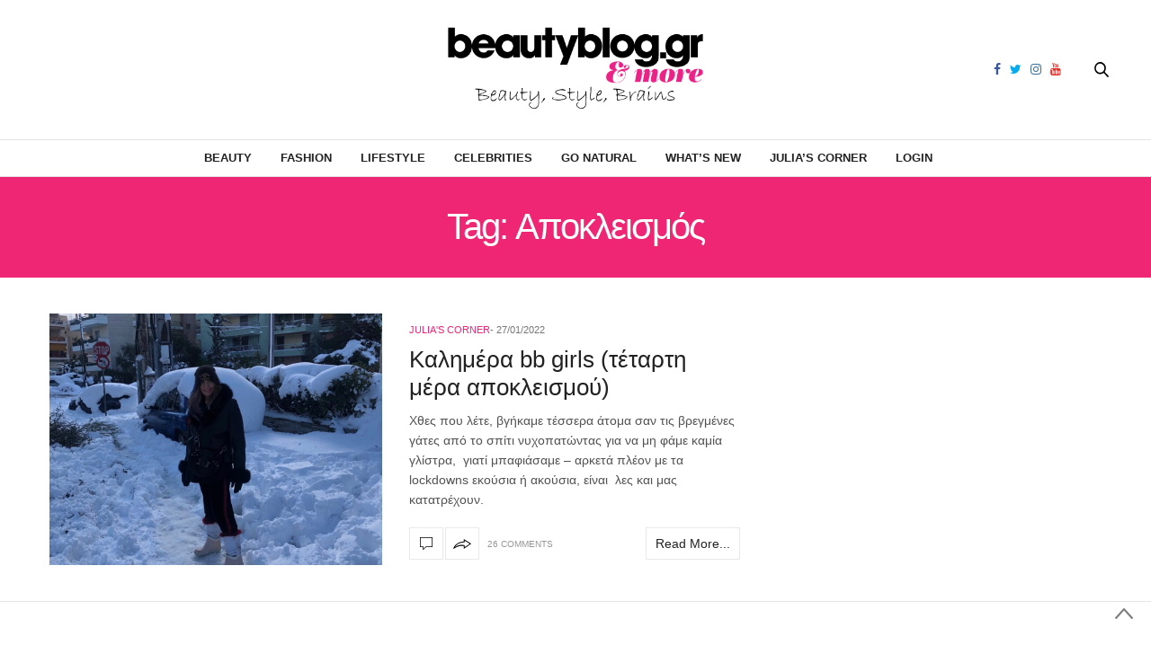

--- FILE ---
content_type: text/html; charset=UTF-8
request_url: https://beautyblog.gr/tag/apokleismos/
body_size: 10493
content:
<!doctype html><html
dir=ltr lang=en-US prefix="og: https://ogp.me/ns#"><head><meta
charset=UTF-8><meta
name=viewport content="width=device-width, initial-scale=1, maximum-scale=1, user-scalable=1"><link rel=profile href="https://gmpg.org/xfn/11"><link
rel=pingback href=https://beautyblog.gr/xmlrpc.php><meta
http-equiv=x-dns-prefetch-control content=on><link
rel=dns-prefetch href=//fonts.googleapis.com><link
rel=dns-prefetch href=//fonts.gstatic.com><link
rel=dns-prefetch href=//0.gravatar.com/ ><link
rel=dns-prefetch href=//2.gravatar.com/ ><link
rel=dns-prefetch href=//1.gravatar.com/ ><title>Αποκλεισμός - BeautyBlog.gr &amp; more</title><meta
name=robots content=max-image-preview:large><link
rel=canonical href=https://beautyblog.gr/tag/apokleismos/ ><meta
name=generator content="All in One SEO (AIOSEO) 4.4.8"> <script type=application/ld+json class=aioseo-schema>{"@context":"https:\/\/schema.org","@graph":[{"@type":"BreadcrumbList","@id":"https:\/\/beautyblog.gr\/tag\/apokleismos\/#breadcrumblist","itemListElement":[{"@type":"ListItem","@id":"https:\/\/beautyblog.gr\/#listItem","position":1,"name":"Home","item":"https:\/\/beautyblog.gr\/","nextItem":"https:\/\/beautyblog.gr\/tag\/apokleismos\/#listItem"},{"@type":"ListItem","@id":"https:\/\/beautyblog.gr\/tag\/apokleismos\/#listItem","position":2,"name":"\u0391\u03c0\u03bf\u03ba\u03bb\u03b5\u03b9\u03c3\u03bc\u03cc\u03c2","previousItem":"https:\/\/beautyblog.gr\/#listItem"}]},{"@type":"CollectionPage","@id":"https:\/\/beautyblog.gr\/tag\/apokleismos\/#collectionpage","url":"https:\/\/beautyblog.gr\/tag\/apokleismos\/","name":"\u0391\u03c0\u03bf\u03ba\u03bb\u03b5\u03b9\u03c3\u03bc\u03cc\u03c2 - BeautyBlog.gr & more","inLanguage":"en-US","isPartOf":{"@id":"https:\/\/beautyblog.gr\/#website"},"breadcrumb":{"@id":"https:\/\/beautyblog.gr\/tag\/apokleismos\/#breadcrumblist"}},{"@type":"Organization","@id":"https:\/\/beautyblog.gr\/#organization","name":"BeautyBlog.gr & more","url":"https:\/\/beautyblog.gr\/"},{"@type":"WebSite","@id":"https:\/\/beautyblog.gr\/#website","url":"https:\/\/beautyblog.gr\/","name":"BeautyBlog.gr & more","description":"\u039c\u03b1\u03b8\u03ae\u03bc\u03b1\u03c4\u03b1 \u03bc\u03b1\u03ba\u03b9\u03b3\u03b9\u03ac\u03b6, tips \u03bf\u03bc\u03bf\u03c1\u03c6\u03b9\u03ac\u03c2, \u03b4\u03ce\u03c1\u03b1","inLanguage":"en-US","publisher":{"@id":"https:\/\/beautyblog.gr\/#organization"}}]}</script> <link
rel=dns-prefetch href=//cdnjs.cloudflare.com><link
rel=dns-prefetch href=//www.google.com><link
rel=dns-prefetch href=//maxcdn.bootstrapcdn.com><link
rel=dns-prefetch href=//fonts.googleapis.com><link
rel=dns-prefetch href=//s.w.org><link
rel=alternate type=application/rss+xml title="BeautyBlog.gr &amp; more &raquo; Feed" href=https://beautyblog.gr/feed/ ><link
rel=alternate type=application/rss+xml title="BeautyBlog.gr &amp; more &raquo; Comments Feed" href=https://beautyblog.gr/comments/feed/ ><link
rel=alternate type=application/rss+xml title="BeautyBlog.gr &amp; more &raquo; Αποκλεισμός Tag Feed" href=https://beautyblog.gr/tag/apokleismos/feed/ > <script>window._wpemojiSettings = {"baseUrl":"https:\/\/s.w.org\/images\/core\/emoji\/2.4\/72x72\/","ext":".png","svgUrl":"https:\/\/s.w.org\/images\/core\/emoji\/2.4\/svg\/","svgExt":".svg","source":{"concatemoji":"https:\/\/beautyblog.gr\/wp-includes\/js\/wp-emoji-release.min.js?ver=4.9.4"}};
			!function(a,b,c){function d(a,b){var c=String.fromCharCode;l.clearRect(0,0,k.width,k.height),l.fillText(c.apply(this,a),0,0);var d=k.toDataURL();l.clearRect(0,0,k.width,k.height),l.fillText(c.apply(this,b),0,0);var e=k.toDataURL();return d===e}function e(a){var b;if(!l||!l.fillText)return!1;switch(l.textBaseline="top",l.font="600 32px Arial",a){case"flag":return!(b=d([55356,56826,55356,56819],[55356,56826,8203,55356,56819]))&&(b=d([55356,57332,56128,56423,56128,56418,56128,56421,56128,56430,56128,56423,56128,56447],[55356,57332,8203,56128,56423,8203,56128,56418,8203,56128,56421,8203,56128,56430,8203,56128,56423,8203,56128,56447]),!b);case"emoji":return b=d([55357,56692,8205,9792,65039],[55357,56692,8203,9792,65039]),!b}return!1}function f(a){var c=b.createElement("script");c.src=a,c.defer=c.type="text/javascript",b.getElementsByTagName("head")[0].appendChild(c)}var g,h,i,j,k=b.createElement("canvas"),l=k.getContext&&k.getContext("2d");for(j=Array("flag","emoji"),c.supports={everything:!0,everythingExceptFlag:!0},i=0;i<j.length;i++)c.supports[j[i]]=e(j[i]),c.supports.everything=c.supports.everything&&c.supports[j[i]],"flag"!==j[i]&&(c.supports.everythingExceptFlag=c.supports.everythingExceptFlag&&c.supports[j[i]]);c.supports.everythingExceptFlag=c.supports.everythingExceptFlag&&!c.supports.flag,c.DOMReady=!1,c.readyCallback=function(){c.DOMReady=!0},c.supports.everything||(h=function(){c.readyCallback()},b.addEventListener?(b.addEventListener("DOMContentLoaded",h,!1),a.addEventListener("load",h,!1)):(a.attachEvent("onload",h),b.attachEvent("onreadystatechange",function(){"complete"===b.readyState&&c.readyCallback()})),g=c.source||{},g.concatemoji?f(g.concatemoji):g.wpemoji&&g.twemoji&&(f(g.twemoji),f(g.wpemoji)))}(window,document,window._wpemojiSettings);</script> <style>img.wp-smiley,
img.emoji {
	display: inline !important;
	border: none !important;
	box-shadow: none !important;
	height: 1em !important;
	width: 1em !important;
	margin: 0 .07em !important;
	vertical-align: -0.1em !important;
	background: none !important;
	padding: 0 !important;
}</style><link
rel=stylesheet id=mailchimpSF_main_css-css  href='https://beautyblog.gr/?mcsf_action=main_css&#038;ver=4.9.4' type=text/css media=all>
<!--[if IE]><link
rel=stylesheet id=mailchimpSF_ie_css-css  href='https://beautyblog.gr/wp-content/plugins/mailchimp/css/ie.css?ver=4.9.4' type=text/css media=all>
<![endif]--><link
rel=stylesheet href=https://beautyblog.gr/wp-content/cache/minify/db010.css media=all><link
rel=stylesheet id=thb-fa-css  href='https://maxcdn.bootstrapcdn.com/font-awesome/4.6.3/css/font-awesome.min.css?ver=4.3.3.1' type=text/css media=all><link
rel=stylesheet href=https://beautyblog.gr/wp-content/cache/minify/58bd0.css media=all><style id=thb-app-inline-css>body { color:;font-family:'Helvetica', 'BlinkMacSystemFont', -apple-system, 'Roboto', 'Lucida Sans';}@media only screen and (max-width:40.063em) {.header .logo .logoimg {max-height:50px;}}@media only screen and (min-width:40.063em) {.header .logo .logoimg {max-height:95px;}}.header.fixed .logo .logoimg {max-height:;}h1, h2, h3, h4, h5, h6, .mont, .post .post-author:not(.style2) em, .wpcf7-response-output, label, .select-wrapper select, .wp-caption .wp-caption-text, .smalltitle, .toggle .title, q, blockquote p, cite, table tr th, table tr td, #footer.style3 .menu, #footer.style2 .menu, #footer.style4 .menu, .product-title, .social_bar, .widget.widget_socialcounter ul.style2 li, .post.listing.listing-style2 .just-shares span {font-family:'Helvetica', 'BlinkMacSystemFont', -apple-system, 'Roboto', 'Lucida Sans';}.full-menu-container .full-menu > li > a,#footer.style2 .menu, #footer.style3 .menu, #footer.style4 .menu, #footer.style5 .menu {}.full-menu-container .full-menu > li .sub-menu a {}.thb-mobile-menu>li>a,.thb-mobile-menu-secondary li a {}.thb-mobile-menu .sub-menu li a {}.post .post-title h1 {font-size:28px;}.post-links,.post-meta,.post-title-bullets li button span {}.post-meta.style1 a.cat-astrology { color:; }.post-meta.style2 a.cat-astrology { background-color:; }.post .post-content .category_title.catstyle-style1418 h2 a:hover { color:; }.post-meta.style1 a.cat-beauty { color:; }.post-meta.style2 a.cat-beauty { background-color:; }.post .post-content .category_title.catstyle-style879 h2 a:hover { color:; }.post-meta.style1 a.cat-celebrities { color:; }.post-meta.style2 a.cat-celebrities { background-color:; }.post .post-content .category_title.catstyle-style3763 h2 a:hover { color:; }.post-meta.style1 a.cat-fashion { color:; }.post-meta.style2 a.cat-fashion { background-color:; }.post .post-content .category_title.catstyle-style513 h2 a:hover { color:; }.post-meta.style1 a.cat-naturalproducts { color:; }.post-meta.style2 a.cat-naturalproducts { background-color:; }.post .post-content .category_title.catstyle-style1423 h2 a:hover { color:; }.post-meta.style1 a.cat-juliascorner { color:; }.post-meta.style2 a.cat-juliascorner { background-color:; }.post .post-content .category_title.catstyle-style1420 h2 a:hover { color:; }.post-meta.style1 a.cat-goodlife { color:; }.post-meta.style2 a.cat-goodlife { background-color:; }.post .post-content .category_title.catstyle-style1419 h2 a:hover { color:; }.post-meta.style1 a.cat-men { color:; }.post-meta.style2 a.cat-men { background-color:; }.post .post-content .category_title.catstyle-style1421 h2 a:hover { color:; }.post-meta.style1 a.cat-uncategorized { color:; }.post-meta.style2 a.cat-uncategorized { background-color:; }.post .post-content .category_title.catstyle-style1 h2 a:hover { color:; }.post-meta.style1 a.cat-videos { color:; }.post-meta.style2 a.cat-videos { background-color:; }.post .post-content .category_title.catstyle-style10 h2 a:hover { color:; }.post-meta.style1 a.cat-whats-new { color:; }.post-meta.style2 a.cat-whats-new { background-color:; }.post .post-content .category_title.catstyle-style3768 h2 a:hover { color:; }.post-meta.style1 a.cat-competitions { color:; }.post-meta.style2 a.cat-competitions { background-color:; }.post .post-content .category_title.catstyle-style1422 h2 a:hover { color:; }#infinite-article>.post-detail-row {padding:5px 0;}.post.post-detail .post-meta {margin-bottom:10px;}.post .post-content p {margin-bottom:0px;}.post .post-author {font-size:11px;color:#767676;font-weight:400;text-transform:uppercase;margin:-20px 0 6px;}.sidebar .sidebar_inner {background:#fff;padding:0 20px;margin-top:10px;}#category-title {padding:10px 0 10px;margin-bottom:10px;}.sidebar .sidebar_inner {padding:0 0px; }#category-title h1 {font-size:50px;}.widget.widget_text.style1 {padding:0px 0 0 0;}.post blockquote {margin:10px 0 0;padding:10px;background:#ffcff5;display:block;color:#1f1b1b;font-style:italic;border:1px solid #851C6E;-moz-border-radius:10px;-webkit-border-radius:10px;-khtml-border-radius:10px;border-radius:10px;}.pds-answer label{text-transform:none;clear:none;max-width:80%;}.pds-box {background-color:white !important; width:100%!important;}.pds-question-top {color:#ef2673 !important;}.pds-links {padding:0px 0px 0px 15px !important;}.post .post-content ul {list-style:none;}.crp_related img {width:100%;} .crp_related li {float:left; width:33%;}.post .article-tags {text-transform:initial;}</style><link
rel=stylesheet href=https://beautyblog.gr/wp-content/cache/minify/570c2.css media=all><link
rel=stylesheet id=thb-google-fonts-css  href='https://fonts.googleapis.com/css?family=Lora%3A300%2C400%2C500%2C600%2C700%2C900&#038;subset=latin%2Cgreek%2Cgreek-ext&#038;ver=4.9.4' type=text/css media=all> <script src='https://beautyblog.gr/wp-includes/js/jquery/jquery.js?ver=1.12.4'></script> <script src='https://beautyblog.gr/wp-includes/js/jquery/jquery-migrate.min.js?ver=1.4.1'></script> <script src='https://beautyblog.gr/wp-content/plugins/mailchimp/js/scrollTo.js?ver=1.5.8'></script> <script src='https://beautyblog.gr/wp-includes/js/jquery/jquery.form.min.js?ver=4.2.1'></script> <script>var mailchimpSF = {"ajax_url":"https:\/\/beautyblog.gr\/"};</script> <script src='https://beautyblog.gr/wp-content/plugins/mailchimp/js/mailchimp.js?ver=1.5.8'></script> <script src='https://beautyblog.gr/wp-content/plugins/google-analyticator/external-tracking.min.js?ver=6.5.7'></script> <link
rel=https://api.w.org/ href=https://beautyblog.gr/wp-json/ ><link
rel=EditURI type=application/rsd+xml title=RSD href=https://beautyblog.gr/xmlrpc.php?rsd><style text=text/css id=modal-login-style-css>#additional-settings, #additional-settings a, #additional-settings a:hover { color: #ef2673}
#modal-login .submit .button { background: #ef2673}
#modal-login .submit .button { border: none; }</style> <script>var analyticsFileTypes = [];
    var analyticsSnippet = 'disabled';
    var analyticsEventTracking = 'enabled';</script> <script>(function(i,s,o,g,r,a,m){i['GoogleAnalyticsObject']=r;i[r]=i[r]||function(){
	(i[r].q=i[r].q||[]).push(arguments)},i[r].l=1*new Date();a=s.createElement(o),
	m=s.getElementsByTagName(o)[0];a.async=1;a.src=g;m.parentNode.insertBefore(a,m)
	})(window,document,'script','//www.google-analytics.com/analytics.js','ga');
	ga('create', 'UA-11310406-1', 'auto');
	ga('require', 'displayfeatures');
 
	ga('send', 'pageview');</script> <noscript><style>.wpb_animate_when_almost_visible { opacity: 1; }</style></noscript></head><body
class="archive tag tag-apokleismos tag-7371 social_black-off wpb-js-composer js-comp-ver-5.7 vc_responsive"><div
class="small-12 large-12 columns text-center header_top_sidebar" style="position: relative;"><style>.header_top_sidebar .widget {border: 0px solid #dedede;}</style></div><div
id=wrapper class=thb-page-transition-off><nav
id=mobile-menu><div
class=custom_scroll id=menu-scroll>
<a
href=# class=close>×</a>
<a
href=https://beautyblog.gr class=logolink title="BeautyBlog.gr &amp; more">
<img
src=https://beautyblog.gr/wp-content/uploads/log-new.png class=logoimg alt="BeautyBlog.gr &amp; more">
</a><ul
id=menu-main-navigation-menu class=thb-mobile-menu><li
id=menu-item-12551 class=" menu-item menu-item-type-taxonomy menu-item-object-category menu-item-12551"><a
href=https://beautyblog.gr/category/beauty/ >Beauty</a></li><li
id=menu-item-12556 class=" menu-item menu-item-type-taxonomy menu-item-object-category menu-item-12556"><a
href=https://beautyblog.gr/category/fashion/ >Fashion</a></li><li
id=menu-item-12554 class=" menu-item menu-item-type-taxonomy menu-item-object-category menu-item-12554"><a
href=https://beautyblog.gr/category/goodlife/ >Lifestyle</a></li><li
id=menu-item-27787 class=" menu-item menu-item-type-taxonomy menu-item-object-category menu-item-27787"><a
href=https://beautyblog.gr/category/celebrities/ >Celebrities</a></li><li
id=menu-item-12557 class=" menu-item menu-item-type-taxonomy menu-item-object-category menu-item-12557"><a
href=https://beautyblog.gr/category/naturalproducts/ >Go Natural</a></li><li
id=menu-item-87743 class=" menu-item menu-item-type-taxonomy menu-item-object-category menu-item-87743"><a
href=https://beautyblog.gr/category/whats-new/ >What&#8217;s New</a></li><li
id=menu-item-12553 class=" menu-item menu-item-type-taxonomy menu-item-object-category menu-item-12553"><a
href=https://beautyblog.gr/category/juliascorner/ >Julia&#8217;s Corner</a></li><li
id=menu-item-27096 class=" menu-item menu-item-type-custom menu-item-object-custom menu-item-27096"><a
href=#modal-login data-toggle=ml-modal>Login</a></li></ul><div
class=menu-footer><p>Copyright © 2018 beautyblog.gr, All rights Reserved. <a
href=https://www.elegento.com>Created by elegento</a></p></div></div></nav><div
id=content-container><div
class=click-capture></div><header
class="header fixed style4"><div
class="nav_holder show-for-large "><div
class="row full-width-row"><div
class="small-12 columns"><div
class=center-column><div
class=toggle-holder>
<a
href=# class="mobile-toggle small hide-for-large-up"><div>
<span></span><span></span><span></span></div>
</a></div><nav
class="full-menu-container "><ul
id=menu-main-navigation-menu-1 class="full-menu nav"><li
class="menu-item menu-item-type-taxonomy menu-item-object-category menu-item-12551"><a
href=https://beautyblog.gr/category/beauty/ >Beauty</a></li><li
class="menu-item menu-item-type-taxonomy menu-item-object-category menu-item-12556"><a
href=https://beautyblog.gr/category/fashion/ >Fashion</a></li><li
class="menu-item menu-item-type-taxonomy menu-item-object-category menu-item-12554"><a
href=https://beautyblog.gr/category/goodlife/ >Lifestyle</a></li><li
class="menu-item menu-item-type-taxonomy menu-item-object-category menu-item-27787"><a
href=https://beautyblog.gr/category/celebrities/ >Celebrities</a></li><li
class="menu-item menu-item-type-taxonomy menu-item-object-category menu-item-12557"><a
href=https://beautyblog.gr/category/naturalproducts/ >Go Natural</a></li><li
class="menu-item menu-item-type-taxonomy menu-item-object-category menu-item-87743"><a
href=https://beautyblog.gr/category/whats-new/ >What&#8217;s New</a></li><li
class="menu-item menu-item-type-taxonomy menu-item-object-category menu-item-12553"><a
href=https://beautyblog.gr/category/juliascorner/ >Julia&#8217;s Corner</a></li><li
class="menu-item menu-item-type-custom menu-item-object-custom menu-item-27096"><a
href=#modal-login data-toggle=ml-modal>Login</a></li></ul></nav><div
class="social-holder style2">
<a
href=https://www.facebook.com/beautybloggr class="facebook icon-1x" target=_blank><i
class="fa fa-facebook"></i></a>
<a
href=https://twitter.com/beautybloggr class="twitter icon-1x" target=_blank><i
class="fa fa-twitter"></i></a>
<a
href=https://www.instagram.com/thebeautybloggr/ class="instagram icon-1x" target=_blank><i
class="fa fa-instagram"></i></a>
<a
href=https://www.youtube.com/user/TheBeautybloggr class="youtube icon-1x" target=_blank><i
class="fa fa-youtube"></i></a><aside
class=quick_search>
<svg
xmlns=http://www.w3.org/2000/svg version=1.1 class=search_icon x=0 y=0 width=16.2 height=16.2 viewBox="0 0 16.2 16.2" enable-background="new 0 0 16.209 16.204" xml:space=preserve><path
d="M15.9 14.7l-4.3-4.3c0.9-1.1 1.4-2.5 1.4-4 0-3.5-2.9-6.4-6.4-6.4S0.1 3 0.1 6.5c0 3.5 2.9 6.4 6.4 6.4 1.4 0 2.8-0.5 3.9-1.3l4.4 4.3c0.2 0.2 0.4 0.2 0.6 0.2 0.2 0 0.4-0.1 0.6-0.2C16.2 15.6 16.2 15.1 15.9 14.7zM1.7 6.5c0-2.6 2.2-4.8 4.8-4.8s4.8 2.1 4.8 4.8c0 2.6-2.2 4.8-4.8 4.8S1.7 9.1 1.7 6.5z"/></svg><form
method=get class=searchform role=search action=https://beautyblog.gr/ ><fieldset>
<input
name=s type=text placeholder=Αναζήτηση class=small-12></fieldset></form></aside></div></div></div></div></div></header><div
class="header_holder  "><header
class="header style1 "><div
class="header_top cf"><div
class="row full-width-row align-middle"><div
class="small-3 large-4 columns toggle-holder">
<a
href=# class="mobile-toggle hide-for-large"><div>
<span></span><span></span><span></span></div>
</a></div><div
class="small-6 large-4 columns logo text-center">
<a
href=https://beautyblog.gr class=logolink title="BeautyBlog.gr &amp; more">
<img
src=https://beautyblog.gr/wp-content/uploads/log-new.png class=logoimg alt="BeautyBlog.gr &amp; more">
</a></div><div
class="small-3 large-4 columns social-holder style2">
<a
href=https://www.facebook.com/beautybloggr class="facebook icon-1x" target=_blank><i
class="fa fa-facebook"></i></a>
<a
href=https://twitter.com/beautybloggr class="twitter icon-1x" target=_blank><i
class="fa fa-twitter"></i></a>
<a
href=https://www.instagram.com/thebeautybloggr/ class="instagram icon-1x" target=_blank><i
class="fa fa-instagram"></i></a>
<a
href=https://www.youtube.com/user/TheBeautybloggr class="youtube icon-1x" target=_blank><i
class="fa fa-youtube"></i></a><aside
class=quick_search>
<svg
xmlns=http://www.w3.org/2000/svg version=1.1 class=search_icon x=0 y=0 width=16.2 height=16.2 viewBox="0 0 16.2 16.2" enable-background="new 0 0 16.209 16.204" xml:space=preserve><path
d="M15.9 14.7l-4.3-4.3c0.9-1.1 1.4-2.5 1.4-4 0-3.5-2.9-6.4-6.4-6.4S0.1 3 0.1 6.5c0 3.5 2.9 6.4 6.4 6.4 1.4 0 2.8-0.5 3.9-1.3l4.4 4.3c0.2 0.2 0.4 0.2 0.6 0.2 0.2 0 0.4-0.1 0.6-0.2C16.2 15.6 16.2 15.1 15.9 14.7zM1.7 6.5c0-2.6 2.2-4.8 4.8-4.8s4.8 2.1 4.8 4.8c0 2.6-2.2 4.8-4.8 4.8S1.7 9.1 1.7 6.5z"/></svg><form
method=get class=searchform role=search action=https://beautyblog.gr/ ><fieldset>
<input
name=s type=text placeholder=Αναζήτηση class=small-12></fieldset></form></aside></div></div></div><nav
class="full-menu-container "><ul
id=menu-main-navigation-menu-2 class="full-menu nav"><li
class="menu-item menu-item-type-taxonomy menu-item-object-category menu-item-12551"><a
href=https://beautyblog.gr/category/beauty/ >Beauty</a></li><li
class="menu-item menu-item-type-taxonomy menu-item-object-category menu-item-12556"><a
href=https://beautyblog.gr/category/fashion/ >Fashion</a></li><li
class="menu-item menu-item-type-taxonomy menu-item-object-category menu-item-12554"><a
href=https://beautyblog.gr/category/goodlife/ >Lifestyle</a></li><li
class="menu-item menu-item-type-taxonomy menu-item-object-category menu-item-27787"><a
href=https://beautyblog.gr/category/celebrities/ >Celebrities</a></li><li
class="menu-item menu-item-type-taxonomy menu-item-object-category menu-item-12557"><a
href=https://beautyblog.gr/category/naturalproducts/ >Go Natural</a></li><li
class="menu-item menu-item-type-taxonomy menu-item-object-category menu-item-87743"><a
href=https://beautyblog.gr/category/whats-new/ >What&#8217;s New</a></li><li
class="menu-item menu-item-type-taxonomy menu-item-object-category menu-item-12553"><a
href=https://beautyblog.gr/category/juliascorner/ >Julia&#8217;s Corner</a></li><li
class="menu-item menu-item-type-custom menu-item-object-custom menu-item-27096"><a
href=#modal-login data-toggle=ml-modal>Login</a></li></ul></nav></header></div><div
role=main class=cf><div
id=archive-title><div
class=row><div
class="small-12 medium-10 large-8 medium-centered columns"><h1>Tag: Αποκλεισμός</h1></div></div></div><div
class="row archive-page-container"><div
class="small-12 medium-8 columns"><article
itemscope itemtype=http://schema.org/Article class="post style1  post-184811 post type-post status-publish format-standard has-post-thumbnail hentry category-juliascorner tag-featured tag-julias-corner tag-apokleismos tag-525 tag-ianouarios-2022 tag-seires tag-2795 tag-chioni"><div
class="row align-middle"><div
class="small-12 medium-5 large-6 columns"><figure
class="post-gallery ">
<a
href=https://beautyblog.gr/2022/01/27/kalimera-bb-girls-tetarti-mera-apokleismou/ title="Kαλημέρα bb girls (τέταρτη μέρα αποκλεισμού)"><img
width=740 height=560 src=https://beautyblog.gr/wp-content/uploads/julia-6-740x560.jpg class="attachment-thevoux-style1 size-thevoux-style1 wp-post-image" alt></a></figure></div><div
class="small-12 medium-7 large-6 columns"><div
class=thb-post-style1-content><aside
class="post-meta style1">
<a
href=https://beautyblog.gr/category/juliascorner/ class=cat-juliascorner aria-label="Julia&#039;s Corner">Julia&#039;s Corner</a></aside><aside
class="post-author cf">
<time
class=time datetime=2022-01-27T10:56:43+00:00 itemprop=datePublished content=2022-01-27T10:56:43+00:00>27/01/2022</time></aside><header
class="post-title entry-header"><h3 itemprop="headline"><a
href=https://beautyblog.gr/2022/01/27/kalimera-bb-girls-tetarti-mera-apokleismou/ title="Kαλημέρα bb girls (τέταρτη μέρα αποκλεισμού)">Kαλημέρα bb girls (τέταρτη μέρα αποκλεισμού)</a></h3></header><div
class="post-content small"><p>Χθες που λέτε, βγήκαμε τέσσερα άτομα σαν τις βρεγμένες γάτες από το σπίτι νυχοπατώντας για να μη φάμε καμία γλίστρα,  γιατί μπαφιάσαμε &#8211; αρκετά πλέον με τα lockdowns εκούσια ή ακούσια, είναι  λες και μας κατατρέχουν.</p><footer
class=post-links>
<a
href=https://beautyblog.gr/2022/01/27/kalimera-bb-girls-tetarti-mera-apokleismou/#comments title="Kαλημέρα bb girls (τέταρτη μέρα αποκλεισμού)" class="post-link comment-link">
<svg
xmlns=http://www.w3.org/2000/svg version=1.1 x=0 y=0 width=14 height=14 viewBox="0 0 14 14" enable-background="new 0 0 14 14" xml:space=preserve><path
d="M3.6 14c0 0-0.1 0-0.1 0 -0.1-0.1-0.2-0.2-0.2-0.3v-2.7h-2.9C0.2 11 0 10.8 0 10.6V0.4C0 0.2 0.2 0 0.4 0h13.3C13.8 0 14 0.2 14 0.4v10.2c0 0.2-0.2 0.4-0.4 0.4H6.9L3.9 13.9C3.8 14 3.7 14 3.6 14zM0.7 10.2h2.9c0.2 0 0.4 0.2 0.4 0.4v2.2l2.5-2.4c0.1-0.1 0.2-0.1 0.2-0.1h6.6v-9.5H0.7V10.2z"/></svg>	</a><aside
class="share-article-loop post-link">
<svg
xmlns=http://www.w3.org/2000/svg version=1.1 x=0 y=0 width=20.1 height=11.1 viewBox="0 0 20.1 11.1" enable-background="new 0 0 20.148 11.075" xml:space=preserve><path
d="M12.7 1.8c1.6 1 4.1 2.6 5.7 3.6 -1.5 1-4 2.8-5.6 3.8 0-0.4 0-0.9 0-1.3L12.7 7l-0.8-0.2 -0.4-0.1c-0.6-0.1-1.1-0.2-1.8-0.2 -1.1 0-2.3 0.2-3.6 0.5C4.8 7.6 3.4 8.2 2 8.9c0.1-0.1 0.1-0.2 0.2-0.3C3.4 7 5 5.7 6.9 4.9c1.3-0.6 2.7-0.9 4.3-1l0.6 0 0.9-0.1 0-0.9C12.7 2.5 12.7 2.1 12.7 1.8M11.7 0c0 0 0 2.8 0 2.8L11.1 2.9C9.4 3 7.9 3.3 6.4 4 4.5 4.9 2.7 6.3 1.4 8c-0.7 1-1.6 3.1-1.1 3.1 0 0 0.1 0 0.2-0.1C2.4 9.7 4.5 8.7 6.4 8.2c1.2-0.3 2.3-0.5 3.4-0.5 0.5 0 1.1 0 1.6 0.1l0.4 0.1c0 0 0 3.1 0 3.1 0.1 0 8.4-5.7 8.4-5.7C20.1 5.3 11.7 0 11.7 0L11.7 0z"/></svg>		<a href="https://www.facebook.com/sharer.php?u=https%3A%2F%2Fbeautyblog.gr%2F2022%2F01%2F27%2Fkalimera-bb-girls-tetarti-mera-apokleismou%2F" class="boxed-icon social fill facebook"><i
class="fa fa-facebook"></i></a>
<a
href="https://twitter.com/intent/tweet?text=K%CE%B1%CE%BB%CE%B7%CE%BC%CE%AD%CF%81%CE%B1+bb+girls+%28%CF%84%CE%AD%CF%84%CE%B1%CF%81%CF%84%CE%B7+%CE%BC%CE%AD%CF%81%CE%B1+%CE%B1%CF%80%CE%BF%CE%BA%CE%BB%CE%B5%CE%B9%CF%83%CE%BC%CE%BF%CF%8D%29&url=https%3A%2F%2Fbeautyblog.gr%2F2022%2F01%2F27%2Fkalimera-bb-girls-tetarti-mera-apokleismou%2F&via=beautybloggr" class="boxed-icon social fill twitter"><i
class="fa fa-twitter"></i></a>
<a href="https://plus.google.com/share?url=https://beautyblog.gr/2022/01/27/kalimera-bb-girls-tetarti-mera-apokleismou/" class="boxed-icon social fill google-plus"><i
class="fa fa-google-plus"></i></a>
<a href="https://pinterest.com/pin/create/link/?url=https://beautyblog.gr/2022/01/27/kalimera-bb-girls-tetarti-mera-apokleismou/&media=https://beautyblog.gr/wp-content/uploads/julia-6.jpg&description=K%CE%B1%CE%BB%CE%B7%CE%BC%CE%AD%CF%81%CE%B1+bb+girls+%28%CF%84%CE%AD%CF%84%CE%B1%CF%81%CF%84%CE%B7+%CE%BC%CE%AD%CF%81%CE%B1+%CE%B1%CF%80%CE%BF%CE%BA%CE%BB%CE%B5%CE%B9%CF%83%CE%BC%CE%BF%CF%8D%29" class="boxed-icon social fill pinterest" data-pin-no-hover=true><i
class="fa fa-pinterest"></i></a></aside>
<span>26 Comments</span>
<a
href=https://beautyblog.gr/2022/01/27/kalimera-bb-girls-tetarti-mera-apokleismou/ title="Kαλημέρα bb girls (τέταρτη μέρα αποκλεισμού)" class="post-link comment-link read-more">
Read More...	</a><style>.post-links .post-link.read-more {
		width: auto;
    padding: 10px;
    font-size: 14px;
    float: right; }</style></footer></div></div></div></div><aside
class="post-bottom-meta hide"><meta
itemprop=mainEntityOfPage content=https://beautyblog.gr/2022/01/27/kalimera-bb-girls-tetarti-mera-apokleismou/ ><meta
itemprop=author content=Beautyblog>
<time
class=time datetime=2022-01-27T10:56:43+00:00 itemprop=datePublished content=2022-01-27T10:56:43+00:00>27/01/2022</time><meta
itemprop=dateModified content=2022-01-27T11:18:05+00:00>
<span
itemprop=publisher itemscope itemtype=https://schema.org/Organization><meta
itemprop=name content="BeautyBlog.gr &amp; more">
<span
itemprop=logo itemscope itemtype=https://schema.org/ImageObject><meta
itemprop=url content=https://beautyblog.gr/wp-content/themes/thevoux-wp/assets/img/logo.png>
</span>
</span>
<span
itemprop=image itemscope itemtype=http://schema.org/ImageObject><meta
itemprop=url content=https://beautyblog.gr/wp-content/uploads/julia-6.jpg><meta
itemprop=width content=799><meta
itemprop=height content=1000>
</span></aside></article></div><aside
class="sidebar small-12 medium-4 columns"><div
class="sidebar_inner fixed-me"></div></aside></div></div><footer
id=footer class="light style2"><div
class=row><div
class="small-12 columns text-center">
<a
href=https://beautyblog.gr/ class=logolink title="BeautyBlog.gr &amp; more"><img
src=https://beautyblog.gr/wp-content/uploads/log-new.png class=logo alt="BeautyBlog.gr &amp; more"></a><ul
id=menu-footer-navigation-menu class=menu><li
id=menu-item-6136 class="menu-item menu-item-type-post_type menu-item-object-page menu-item-6136"><a
href=https://beautyblog.gr/policies/ >Όροι χρήσης</a></li><li
id=menu-item-27076 class="menu-item menu-item-type-taxonomy menu-item-object-category menu-item-27076"><a
href=https://beautyblog.gr/category/beauty/ >Beauty</a></li><li
id=menu-item-27080 class="menu-item menu-item-type-taxonomy menu-item-object-category menu-item-27080"><a
href=https://beautyblog.gr/category/fashion/ >Fashion</a></li><li
id=menu-item-27078 class="menu-item menu-item-type-taxonomy menu-item-object-category menu-item-27078"><a
href=https://beautyblog.gr/category/goodlife/ >Lifestyle</a></li><li
id=menu-item-27789 class="menu-item menu-item-type-taxonomy menu-item-object-category menu-item-27789"><a
href=https://beautyblog.gr/category/celebrities/ >Celebrities</a></li><li
id=menu-item-27081 class="menu-item menu-item-type-taxonomy menu-item-object-category menu-item-27081"><a
href=https://beautyblog.gr/category/naturalproducts/ >Go Natural</a></li><li
id=menu-item-27082 class="menu-item menu-item-type-taxonomy menu-item-object-category menu-item-27082"><a
href=https://beautyblog.gr/category/videos/ >Videos</a></li><li
id=menu-item-27079 class="menu-item menu-item-type-taxonomy menu-item-object-category menu-item-27079"><a
href=https://beautyblog.gr/category/juliascorner/ >Julia&#8217;s Corner</a></li><li
id=menu-item-27083 class="menu-item menu-item-type-taxonomy menu-item-object-category menu-item-27083"><a
href=https://beautyblog.gr/category/men/ >Men</a></li><li
id=menu-item-27077 class="menu-item menu-item-type-taxonomy menu-item-object-category menu-item-27077"><a
href=https://beautyblog.gr/category/competitions/ >Διαγωνισμοί</a></li><li
id=menu-item-27075 class="menu-item menu-item-type-post_type menu-item-object-page menu-item-27075"><a
href=https://beautyblog.gr/contact/ >Επικοινωνία</a></li></ul><p>Copyright © 2018 beautyblog.gr. All rights Reserved. Made with ❤ by <a
style="color: rgba(34,34,34,0.6);" href=http://www.elegento.com>ELEGENTO</a></p></div></div></footer></div></div>
<a
href=# id=scroll_totop><svg
version=1.1 xmlns=http://www.w3.org/2000/svg xmlns:xlink=http://www.w3.org/1999/xlink x=0px y=0px
width=33.198px height=20.218px viewBox="0 0 33.198 20.218" enable-background="new 0 0 33.198 20.218" xml:space=preserve>
<g>
<path
fill=#010101 d="M32.409,16.75L17.815,0.55c-0.352-0.294-0.783-0.441-1.216-0.441c-0.432,0-0.864,0.147-1.217,0.441
L0.79,16.75c-0.805,0.671-0.914,1.87-0.241,2.675c0.671,0.804,1.868,0.914,2.675,0.243L16.599,4.48l13.376,15.188
c0.808,0.673,2.001,0.563,2.675-0.243C33.322,18.619,33.213,17.421,32.409,16.75z"/>
</g>
</svg></a><div
id=thbSelectionSharerPopover class=thb-selectionSharer data-appid=114057092260396 data-user=beautybloggr><div
id=thb-selectionSharerPopover-inner><ul><li><a
class="action twitter" href=# title="Share this selection on Twitter" target=_blank><i
class="fa fa-twitter"></i></a></li><li><a
class="action facebook" href=# title="Share this selection on Facebook" target=_blank><i
class="fa fa-facebook"></i></a></li><li><a
class="action email" href=# title="Share this selection by Email" target=_blank><i
class="fa fa-envelope"></i></a></li></ul></div></div><div
id=modal-login class="ml-modal fade" tabindex=-1 role=dialog aria-hidden=true><div
class=modal-login-dialog><div
class=ml-content>
<a
href=# class=ml-close-btn>&times;</a><div
class=section-container><div
id=paml-spinner></div><div
id=login class=modal-login-content><button
type=button class=ml-close data-dismiss=ml-modal
aria-hidden=true>&times;</button><h2>Login</h2><form
action=login method=post id=form class=group name=loginform><p
class=mluser>
<label
class=field-titles
for=login_user>Username</label>
<input
type=text name=log id=login_user class=input
placeholder value size=20></p><p
class=mlpsw>
<label
class=field-titles
for=login_pass>Password</label>
<input
type=password name=pwd id=login_pass class=input
placeholder value size=20></p><p
id=forgetmenot>
<label
class=forgetmenot-label for=rememberme><input
name=rememberme
type=checkbox
placeholder id=rememberme
value=forever> Remember Me	</label></p><p
class=submit><input
type=submit name=wp-sumbit id=wp-submit
class="button button-primary button-large"
value="Log In">
<input
type=hidden name=login value=true>
<input
type=hidden id=security name=security value=f648f90abf><input
type=hidden name=_wp_http_referer value=/tag/apokleismos/ ></p><!--[END .submit]--></form>
<!--[END #loginform]--></div>
<!--[END #login]--><div
id=register class=modal-login-content style=display:none;><button
type=button class=ml-close data-dismiss=ml-modal
aria-hidden=true>&times;</button><h2>Register</h2><form
action=register method=post id=form class=group name=loginform><p
class=mlfirst>
<label
class=field-titles for=reg_firstname>First Name</label>
<input
type=text name=first_name id=reg_firstname class=input placeholder></p><p
class=mllast>
<label
class=field-titles for=reg_lastname>Last Name</label>
<input
type=text name=last_name id=reg_lastname class=input placeholder></p><p
class=mluser>
<label
class=field-titles for=reg_user>Username</label>
<input
type=text name=user_login id=reg_user class=input
placeholder value size=20></p><p
class=mlemail>
<label
class=field-titles
for=reg_email>Email</label>
<input
type=text name=user_email id=reg_email class=input
placeholder value size=20></p><p
class=mlregpsw>
<label
class=field-titles
for=reg_password>Password</label>
<input
type=password name=reg_password id=reg_password class=input
placeholder></p><p
class=mlregpswconf>
<label
class=field-titles
for=reg_cpassword>Confirm Password</label>
<input
type=password name=reg_cpassword id=reg_cpassword class=input
placeholder></p><p
class=submit>
<input
type=submit name=user-sumbit id=user-submit
class="button button-primary button-large"
value="Sign Up">
<input
type=hidden name=register value=true>
<input
type=hidden id=security name=security value=f648f90abf><input
type=hidden name=_wp_http_referer value=/tag/apokleismos/ ></p><!--[END .submit]--></form></div><!--[END #register]--><div
id=forgotten class=modal-login-content style=display:none;><button
type=button class=ml-close data-dismiss=ml-modal
aria-hidden=true>&times;</button><h2>Forgotten Password?</h2><form
action=forgotten method=post id=form class=group name=loginform><p
class=mlforgt>
<label
class=field-titles
for=forgot_login>Username or Email</label>
<input
type=text name=forgot_login id=forgot_login class=input
placeholder value size=20></p><p
class=submit>
<input
type=submit name=user-submit id=user-submit
class="button button-primary button-large"
value="Reset Password">
<input
type=hidden name=forgotten value=true>
<input
type=hidden id=security name=security value=f648f90abf><input
type=hidden name=_wp_http_referer value=/tag/apokleismos/ ></p></form></div>
<!--[END #forgotten]--></div>
<!--[END .section-container]--><div
id=additional-settings><a
href=#register class=modal-login-nav>Register</a> | <a
href=#forgotten class=modal-login-nav>Lost your password?</a><div
class=hide-login> | <a
href=#login class=modal-login-nav>Back to Login</a></div></div></div></div></div><!--[END #modal-login]--> <script>jQuery( document ).ready( function( $ ) {
					$( 'a[href="#pa_modal_login"]' )
						.attr( 'href', '#modal-login' )
						.attr( 'data-toggle', 'ml-modal' )
					;
					$( 'a[href="#pa_modal_register"]' )
						.attr( 'href', '#modal-register' )
						.attr( 'data-toggle', 'ml-modal' )
					;
				} );</script> <script src='https://beautyblog.gr/wp-content/plugins/pressapps-modal-login/assets/js/modal.js?ver=1.4.1'></script> <script>var modal_login_script = {"ajax":"https:\/\/beautyblog.gr\/wp-admin\/admin-ajax.php","redirecturl":"\/tag\/apokleismos\/","registration_redirect":"\/tag\/apokleismos\/","loadingmessage":"Checking Credentials...","ajax_spinner_color":"#ef2673"};</script> <script src='https://beautyblog.gr/wp-content/plugins/pressapps-modal-login/assets/js/modal-login.js?ver=1.4.1'></script> <script src='//cdnjs.cloudflare.com/ajax/libs/spin.js/1.2.7/spin.min.js?ver=1.2.7'></script> <script src='https://www.google.com/recaptcha/api.js?ver=4.9.4'></script> <script src='https://beautyblog.gr/wp-content/themes/thevoux-wp/assets/js/vendor.min.js?ver=4.3.3.1'></script> <script src='https://beautyblog.gr/wp-includes/js/underscore.min.js?ver=1.8.3'></script> <script>/*<![CDATA[*/var themeajax = {"themeurl":"https:\/\/beautyblog.gr\/wp-content\/themes\/thevoux-wp","url":"https:\/\/beautyblog.gr\/wp-admin\/admin-ajax.php","l10n":{"loading":"Loading ...","nomore":"No More Posts","close":"Close"},"settings":{"infinite_count":"","current_url":"https:\/\/beautyblog.gr\/2022\/01\/27\/kalimera-bb-girls-tetarti-mera-apokleismou\/","page_transition":"off","page_transition_style":"thb-fade","page_transition_in_speed":"500","page_transition_out_speed":"250"},"left_arrow":"<svg xmlns=\"http:\/\/www.w3.org\/2000\/svg\" version=\"1.1\" x=\"0\" y=\"0\" width=\"20.2\" height=\"33.2\" viewBox=\"0 0 20.2 33.2\" enable-background=\"new 0 0 20.246 33.186\" xml:space=\"preserve\"><path d=\"M19.4 32.6c0.8-0.7 0.9-1.9 0.2-2.7L4.5 16.6 19.7 3.2c0.7-0.8 0.6-2-0.2-2.7 -0.8-0.7-2-0.6-2.7 0.2l-16.2 14.6c-0.3 0.4-0.4 0.8-0.4 1.2 0 0.4 0.1 0.9 0.4 1.2l16.2 14.6C17.4 33.2 18.6 33.3 19.4 32.6z\"\/><\/svg>","right_arrow":"<svg xmlns=\"http:\/\/www.w3.org\/2000\/svg\" version=\"1.1\" x=\"0\" y=\"0\" width=\"20.2\" height=\"33.2\" viewBox=\"0 0 20.2 33.2\" enable-background=\"new 0 0 20.246 33.186\" xml:space=\"preserve\"><path d=\"M3.5 32.4l16.2-14.6c0.3-0.4 0.4-0.8 0.4-1.2 0-0.4-0.1-0.9-0.4-1.2L3.5 0.8c-0.7-0.8-1.9-0.9-2.7-0.2C0 1.2-0.1 2.4 0.6 3.2l15.2 13.4L0.6 30C-0.1 30.8 0 32 0.8 32.6 1.6 33.3 2.8 33.2 3.5 32.4z\"\/><\/svg>"};/*]]>*/</script> <script src='https://beautyblog.gr/wp-content/themes/thevoux-wp/assets/js/app.min.js?ver=4.3.3.1'></script> <script src='https://beautyblog.gr/wp-includes/js/wp-embed.min.js?ver=4.9.4'></script> <script>( function( sitekey, actions ) {

	document.addEventListener( 'DOMContentLoaded', function( event ) {
		var wpcf7recaptcha = {

			execute: function( action ) {
				grecaptcha.execute(
					sitekey,
					{ action: action }
				).then( function( token ) {
					var event = new CustomEvent( 'wpcf7grecaptchaexecuted', {
						detail: {
							action: action,
							token: token,
						},
					} );

					document.dispatchEvent( event );
				} );
			},

			executeOnHomepage: function() {
				wpcf7recaptcha.execute( actions[ 'homepage' ] );
			},

			executeOnContactform: function() {
				wpcf7recaptcha.execute( actions[ 'contactform' ] );
			},

		};

		grecaptcha.ready(
			wpcf7recaptcha.executeOnHomepage
		);

		document.addEventListener( 'change',
			wpcf7recaptcha.executeOnContactform, false
		);

		document.addEventListener( 'wpcf7submit',
			wpcf7recaptcha.executeOnHomepage, false
		);

	} );

	document.addEventListener( 'wpcf7grecaptchaexecuted', function( event ) {
		var fields = document.querySelectorAll(
			"form.wpcf7-form input[name='g-recaptcha-response']"
		);

		for ( var i = 0; i < fields.length; i++ ) {
			var field = fields[ i ];
			field.setAttribute( 'value', event.detail.token );
		}
	} );

} )(
	'6LdfUyQpAAAAAAUr3JRQnIR6cf6V0RuUMJQ-h_sr',
	{"homepage":"homepage","contactform":"contactform"}
);</script> <script defer src="https://static.cloudflareinsights.com/beacon.min.js/vcd15cbe7772f49c399c6a5babf22c1241717689176015" integrity="sha512-ZpsOmlRQV6y907TI0dKBHq9Md29nnaEIPlkf84rnaERnq6zvWvPUqr2ft8M1aS28oN72PdrCzSjY4U6VaAw1EQ==" data-cf-beacon='{"version":"2024.11.0","token":"dd555cea2aef475384fd9064a68b79b7","r":1,"server_timing":{"name":{"cfCacheStatus":true,"cfEdge":true,"cfExtPri":true,"cfL4":true,"cfOrigin":true,"cfSpeedBrain":true},"location_startswith":null}}' crossorigin="anonymous"></script>
</body></html>